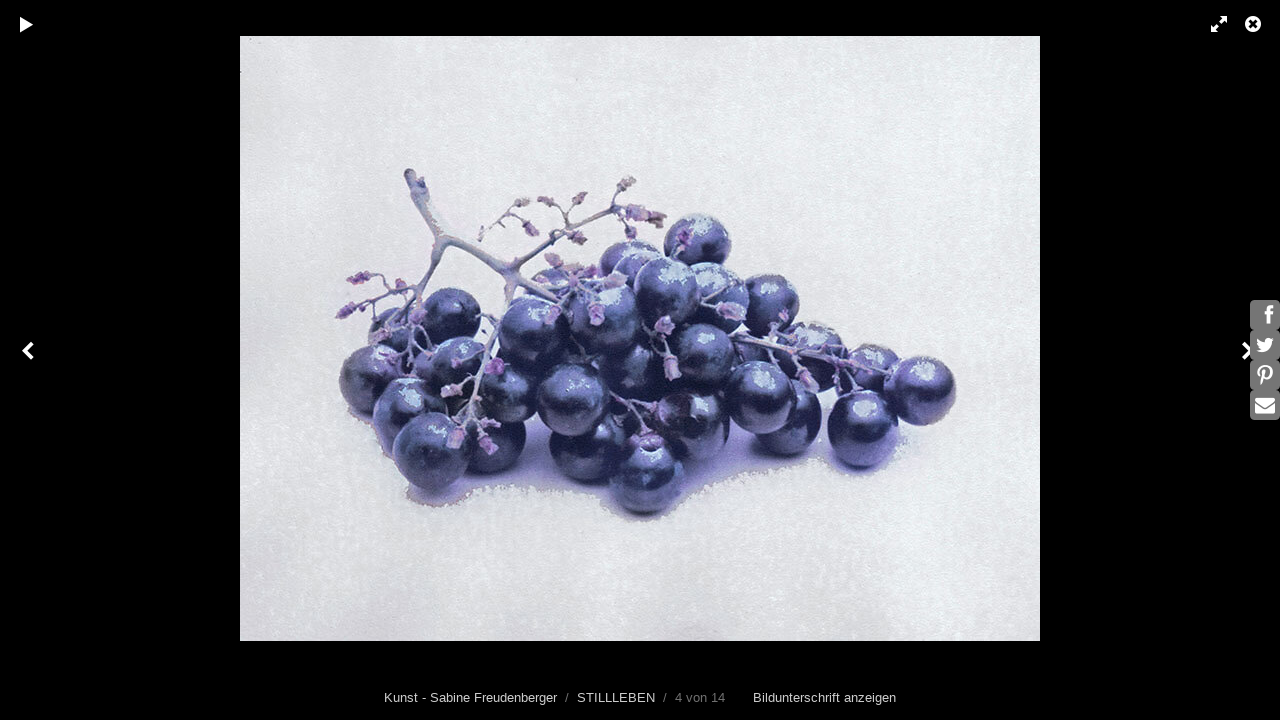

--- FILE ---
content_type: text/html; charset=utf-8
request_url: https://kunst.sabinefreudenberger.de/albums/stillleben/content/stillleben-eines-apfels-aus-der-serie-von-anfang-bis-ende-3/lightbox/
body_size: 2809
content:
<!DOCTYPE html>
<html class="k-source-content k-lens-content">
<head>
	<meta charset="utf-8">
	<meta name="viewport" content="width=device-width, initial-scale=1.0, maximum-scale=1.0" />
	
	<link rel="stylesheet" type="text/css" href="/koken/app/site/themes/common/css/lightbox.css?0.22.24" />
	<link id="koken_settings_css_link" rel="stylesheet" type="text/css" href="/lightbox-settings.css.lens" />
<meta name="google-site-verification" content="dlG1bowZPoEKY6pWev-NHmdh8Dpw2OylablgbxKO2vA" />
<link rel="stylesheet" href="/cc/cc.css">
<link rel="stylesheet" href="/cc/ccx.css"><link rel="stylesheet" href="/koken/storage/plugins/social-share-kit/css/social-share-kit.css" type="text/css">
	<link rel="canonical" href="https://kunst.sabinefreudenberger.de/koken/index.php?/albums/stillleben/content/stillleben-eines-apfels-aus-der-serie-von-anfang-bis-ende-3/">
	<title>Stillleben einer Weinrebe aus der Serie "von Anfang bis Ende" - Kunst - Sabine Freudenberger</title>
	<link rel="alternate" type="application/atom+xml" title="Kunst - Sabine Freudenberger: Uploads from STILLLEBEN" href="/feed/albums/30/recent.rss" />
	<meta property="og:site_name" content="Kunst - Sabine Freudenberger" />
	<meta property="og:type" content="website" />
	<meta property="og:url" content="https://kunst.sabinefreudenberger.de/koken/index.php?/albums/stillleben/content/stillleben-eines-apfels-aus-der-serie-von-anfang-bis-ende-3/" />
	<meta property="og:title" content="Stillleben einer Weinrebe aus der Serie &quot;von Anfang bis Ende&quot;" />
	<meta property="og:description" content="Fotokunst Weintrauben" />
	<meta property="og:image" content="https://kunst.sabinefreudenberger.de/koken/i.php?/000/489/fotokunst-weintrauben,medium_large.1666446341.jpg" />
	<meta property="og:image:width" content="800" />
	<meta property="og:image:height" content="605" />

	<!--[if IE]>
	<script src="/koken/app/site/themes/common/js/html5shiv.js"></script>
	<![endif]-->
	<meta name="generator" content="Koken 0.22.24" />
	<meta name="theme" content="Madison 2 2.8.3" />
	<script src="/js/jquery/1.12.4/jquery.min.js"></script>
	<script>window.jQuery || document.write('<script src="/koken/app/site/themes/common/js/jquery.min.js"><\/script>')</script>
	<script src="/koken.js?0.22.24"></script>
	<script>$K.location = $.extend($K.location, {"here":"\/albums\/stillleben\/content\/stillleben-eines-apfels-aus-der-serie-von-anfang-bis-ende-3\/lightbox\/","parameters":{"page":1,"url":"\/albums\/stillleben\/content\/stillleben-eines-apfels-aus-der-serie-von-anfang-bis-ende-3\/lightbox\/","base_folder":"\/"},"page_class":"k-source-content k-lens-content"});</script>
	<link rel="alternate" type="application/atom+xml" title="Kunst - Sabine Freudenberger: All uploads" href="/feed/content/recent.rss" />
	<link rel="alternate" type="application/atom+xml" title="Kunst - Sabine Freudenberger: Essays" href="/feed/essays/recent.rss" />
	<link rel="alternate" type="application/atom+xml" title="Kunst - Sabine Freudenberger: Timeline" href="/feed/timeline/recent.rss" />
<script type="text/javascript">var koken_referrer={ cookie: { sameSite:'Strict',secure:true }}</script>
</head>
<body id="k-lightbox" class="loading k-source-content k-lens-content">
	<div id="lbox">

	
	<a href="#" title="Lightbox schließen" id="lbox-bttn-close" class="ibutton"><i class="icon-remove-sign"></i></a>
	<a href="#" title="Vollbild Ansicht" id="lbox-bttn-fs" class="ibutton"><i class="icon-fullscreen"></i></a>
	<a href="#" title="Vollbild verlassen" id="lbox-bttn-ns" class="ibutton"><i class="icon-resize-small"></i></a>
	<div id="lnav" class="tnav">
	<a href="/albums/stillleben/content/stillleben-eines-apfels-aus-der-serie-von-anfang-bis-ende-2/lightbox/" class="k-link-lightbox" data-bind-to-key="left" title="Vorheriges ansehen">	<span class="ibutton"><i class="icon-angle-left"></i></span>
	</a>
	</div>
	<div id="tl_controls">
	<a href="#" id="lbox-bttn-play" class="ibutton" title="Bildergalerie starten">
	<i class="icon-play icon-large"></i>
	</a>
	<a href="#" id="lbox-bttn-pause" class="ibutton" title="Bildergalerie anhalten">
	<i class="icon-pause icon-large"></i>
	</a>
	
	<div id="lbox_share">
	<div class="lbox_toggle">
	<a href="#" id="lbox-bttn-share" class="ibutton" title="Teilen Sie das">
	<i class="icon-export-alt icon-large"></i>
	</a>
	<div id="lbox_share_menu">
	<ul class="social-links kshare">
	  <li><a href="https://twitter.com/intent/tweet?text=Stillleben+einer+Weinrebe+aus+der+Serie+%22von+Anfang+bis+Ende%22&amp;url=https%3A%2F%2Fkunst.sabinefreudenberger.de%2Fkoken%2Findex.php%3F%2Falbums%2Fstillleben%2Fcontent%2Fstillleben-eines-apfels-aus-der-serie-von-anfang-bis-ende-3%2F" class="ibutton share-twitter" data-koken-share="twitter" title="Teilen&nbsp;&quot;Stillleben einer Weinrebe aus der Serie &quot;von Anfang bis Ende&quot;&quot;&nbsp;auf&nbsp;Twitter"><i class="icon-twitter"></i></a></li><li><a href="https://www.facebook.com/sharer.php?u=https%3A%2F%2Fkunst.sabinefreudenberger.de%2Fkoken%2Findex.php%3F%2Falbums%2Fstillleben%2Fcontent%2Fstillleben-eines-apfels-aus-der-serie-von-anfang-bis-ende-3%2F" class="ibutton share-facebook" data-koken-share="facebook" title="Teilen&nbsp;&quot;Stillleben einer Weinrebe aus der Serie &quot;von Anfang bis Ende&quot;&quot;&nbsp;auf&nbsp;Facebook"><i class="icon-facebook"></i></a></li><li><a href="http://pinterest.com/pin/create/button/?url=https%3A%2F%2Fkunst.sabinefreudenberger.de%2Fkoken%2Findex.php%3F%2Falbums%2Fstillleben%2Fcontent%2Fstillleben-eines-apfels-aus-der-serie-von-anfang-bis-ende-3%2F&amp;description=Stillleben+einer+Weinrebe+aus+der+Serie+%22von+Anfang+bis+Ende%22&amp;media=https%3A%2F%2Fkunst.sabinefreudenberger.de%2Fkoken%2Fi.php%3F%2F000%2F489%2Ffotokunst-weintrauben%2Flarge.1666446341.jpg" class="ibutton share-pinterest" data-koken-share="pinterest" title="Teilen&nbsp;&quot;Stillleben einer Weinrebe aus der Serie &quot;von Anfang bis Ende&quot;&quot;&nbsp;auf&nbsp;Pinterest"><i class="icon-pinterest"></i></a></li><li><a href="https://www.tumblr.com/widgets/share/tool?caption=%3Cp%3E%3Cstrong%3E%3Ca+href%3D%22https%3A%2F%2Fkunst.sabinefreudenberger.de%2Fkoken%2Findex.php%3F%2Falbums%2Fstillleben%2Fcontent%2Fstillleben-eines-apfels-aus-der-serie-von-anfang-bis-ende-3%2F%22+title%3D%22Stillleben+einer+Weinrebe+aus+der+Serie+%22von+Anfang+bis+Ende%22%22%3EStillleben+einer+Weinrebe+aus+der+Serie+%22von+Anfang+bis+Ende%22%3C%2Fa%3E%3C%2Fstrong%3E%3C%2Fp%3E%3Cp%3EFotokunst+Weintrauben%3C%2Fp%3E&amp;canonicalUrl=https%3A%2F%2Fkunst.sabinefreudenberger.de%2Fkoken%2Findex.php%3F%2Falbums%2Fstillleben%2Fcontent%2Fstillleben-eines-apfels-aus-der-serie-von-anfang-bis-ende-3%2F&amp;posttype=photo&amp;content=https%3A%2F%2Fkunst.sabinefreudenberger.de%2Fkoken%2Fi.php%3F%2F000%2F489%2Ffotokunst-weintrauben%2Flarge.1666446341.jpg&amp;tags=fotokunst,kaufen,nürnberg,stillleben" class="ibutton share-tumblr" data-koken-share="tumblr" title="Teilen&nbsp;&quot;Stillleben einer Weinrebe aus der Serie &quot;von Anfang bis Ende&quot;&quot;&nbsp;auf&nbsp;Tumblr"><i class="icon-tumblr"></i></a></li><li><a href="https://plus.google.com/share?url=https%3A%2F%2Fkunst.sabinefreudenberger.de%2Fkoken%2Findex.php%3F%2Falbums%2Fstillleben%2Fcontent%2Fstillleben-eines-apfels-aus-der-serie-von-anfang-bis-ende-3%2F" class="ibutton share-google" data-koken-share="google-plus" title="Teilen&nbsp;&quot;Stillleben einer Weinrebe aus der Serie &quot;von Anfang bis Ende&quot;&quot;&nbsp;auf&nbsp;Google+"><i class="icon-gplus"></i></a></li>	</ul>
	</div>
	</div>
	</div>
	</div>
	<div id="main">
	<div class="spinner_pos active"><div class="spinner"></div></div>
	<div id="content">
	<script>
	window.albumId = 30;
	</script>
	<script>
	window.theContent = {"aspect_ratio":1.322,"id":489,"presets":{"tiny":{"url":"https:\/\/kunst.sabinefreudenberger.de\/koken\/i.php?\/000\/489\/fotokunst-weintrauben,tiny.1666446341.jpg","hidpi_url":"https:\/\/kunst.sabinefreudenberger.de\/koken\/i.php?\/000\/489\/fotokunst-weintrauben,tiny.2x.1666446341.jpg","width":60,"height":45,"cropped":{"url":"https:\/\/kunst.sabinefreudenberger.de\/koken\/i.php?\/000\/489\/fotokunst-weintrauben,tiny.crop.1666446341.jpg","hidpi_url":"https:\/\/kunst.sabinefreudenberger.de\/koken\/i.php?\/000\/489\/fotokunst-weintrauben,tiny.crop.2x.1666446341.jpg","width":60,"height":60}},"small":{"url":"https:\/\/kunst.sabinefreudenberger.de\/koken\/i.php?\/000\/489\/fotokunst-weintrauben,small.1666446341.jpg","hidpi_url":"https:\/\/kunst.sabinefreudenberger.de\/koken\/i.php?\/000\/489\/fotokunst-weintrauben,small.2x.1666446341.jpg","width":100,"height":76,"cropped":{"url":"https:\/\/kunst.sabinefreudenberger.de\/koken\/i.php?\/000\/489\/fotokunst-weintrauben,small.crop.1666446341.jpg","hidpi_url":"https:\/\/kunst.sabinefreudenberger.de\/koken\/i.php?\/000\/489\/fotokunst-weintrauben,small.crop.2x.1666446341.jpg","width":100,"height":100}},"medium":{"url":"https:\/\/kunst.sabinefreudenberger.de\/koken\/i.php?\/000\/489\/fotokunst-weintrauben,medium.1666446341.jpg","hidpi_url":"https:\/\/kunst.sabinefreudenberger.de\/koken\/i.php?\/000\/489\/fotokunst-weintrauben,medium.2x.1666446341.jpg","width":480,"height":363,"cropped":{"url":"https:\/\/kunst.sabinefreudenberger.de\/koken\/i.php?\/000\/489\/fotokunst-weintrauben,medium.crop.1666446341.jpg","hidpi_url":"https:\/\/kunst.sabinefreudenberger.de\/koken\/i.php?\/000\/489\/fotokunst-weintrauben,medium.crop.2x.1666446341.jpg","width":480,"height":480}},"medium_large":{"url":"https:\/\/kunst.sabinefreudenberger.de\/koken\/i.php?\/000\/489\/fotokunst-weintrauben,medium_large.1666446341.jpg","hidpi_url":"https:\/\/kunst.sabinefreudenberger.de\/koken\/i.php?\/000\/489\/fotokunst-weintrauben,medium_large.2x.1666446341.jpg","width":800,"height":605,"cropped":{"url":"https:\/\/kunst.sabinefreudenberger.de\/koken\/i.php?\/000\/489\/fotokunst-weintrauben,medium_large.crop.1666446341.jpg","hidpi_url":"https:\/\/kunst.sabinefreudenberger.de\/koken\/i.php?\/000\/489\/fotokunst-weintrauben,medium_large.crop.2x.1666446341.jpg","width":605,"height":605}},"large":{"url":"https:\/\/kunst.sabinefreudenberger.de\/koken\/i.php?\/000\/489\/fotokunst-weintrauben,large.1666446341.jpg","hidpi_url":"https:\/\/kunst.sabinefreudenberger.de\/koken\/i.php?\/000\/489\/fotokunst-weintrauben,large.2x.1666446341.jpg","width":800,"height":605,"cropped":{"url":"https:\/\/kunst.sabinefreudenberger.de\/koken\/i.php?\/000\/489\/fotokunst-weintrauben,large.crop.1666446341.jpg","hidpi_url":"https:\/\/kunst.sabinefreudenberger.de\/koken\/i.php?\/000\/489\/fotokunst-weintrauben,large.crop.2x.1666446341.jpg","width":605,"height":605}},"xlarge":{"url":"https:\/\/kunst.sabinefreudenberger.de\/koken\/i.php?\/000\/489\/fotokunst-weintrauben,xlarge.1666446341.jpg","hidpi_url":"https:\/\/kunst.sabinefreudenberger.de\/koken\/i.php?\/000\/489\/fotokunst-weintrauben,xlarge.2x.1666446341.jpg","width":800,"height":605,"cropped":{"url":"https:\/\/kunst.sabinefreudenberger.de\/koken\/i.php?\/000\/489\/fotokunst-weintrauben,xlarge.crop.1666446341.jpg","hidpi_url":"https:\/\/kunst.sabinefreudenberger.de\/koken\/i.php?\/000\/489\/fotokunst-weintrauben,xlarge.crop.2x.1666446341.jpg","width":605,"height":605}},"huge":{"url":"https:\/\/kunst.sabinefreudenberger.de\/koken\/i.php?\/000\/489\/fotokunst-weintrauben,huge.1666446341.jpg","hidpi_url":"https:\/\/kunst.sabinefreudenberger.de\/koken\/i.php?\/000\/489\/fotokunst-weintrauben,huge.2x.1666446341.jpg","width":800,"height":605,"cropped":{"url":"https:\/\/kunst.sabinefreudenberger.de\/koken\/i.php?\/000\/489\/fotokunst-weintrauben,huge.crop.1666446341.jpg","hidpi_url":"https:\/\/kunst.sabinefreudenberger.de\/koken\/i.php?\/000\/489\/fotokunst-weintrauben,huge.crop.2x.1666446341.jpg","width":605,"height":605}}},"file_type":"image","html":false,"visibility":{"raw":"public","clean":"Public"}};
	</script>
	<div class="caption" style="display:none">
	<strong>Stillleben einer Weinrebe aus der Serie "von Anfang bis Ende"</strong>
	&nbsp;
	Fotokunst Weintrauben	</div>
	</div>
	</div>
	<div id="rnav" class="tnav">
	<a href="/albums/stillleben/content/stillleben-einer-weinrebe-aus-der-serie-von-anfang-bis-ende/lightbox/" class="k-link-lightbox" data-bind-to-key="right" title="Nächstes ansehen">	<span class="ibutton"><i class="icon-angle-right"></i></span>
	</a>
	</div>
	<footer>
	<a href="/" title="Kunst - Sabine Freudenberger" data-koken-internal>Kunst - Sabine Freudenberger</a>&nbsp;&nbsp;/&nbsp;&nbsp;<a href="/albums/stillleben/" data-koken-internal>STILLLEBEN</a>&nbsp;&nbsp;/&nbsp;&nbsp;4 von 14&nbsp;&nbsp;&nbsp;&nbsp;&nbsp;&nbsp;&nbsp;<span id="caption-bttns"><a class="btn-toggle show" href="#" title="Bildunterschrift anzeigen">Bildunterschrift anzeigen</a><a class="btn-toggle hide" href="#" title="Beschriftung ausblenden" style="display:none">Beschriftung ausblenden</a></span>
	</footer>
	
	</div> <!-- close lbox -->
	
	<script src="/koken/app/site/themes/common/js/jquery.pjax.js?0.22.24"></script>
	<script src="/koken/app/site/themes/common/js/lightbox.js?0.22.24"></script>
<div class="ssk-group ssk-sticky ssk-center ssk-right ssk-sm ssk-grayscale ssk-rounded"><a href="" class="ssk ssk-facebook" title="Share this on Facebook"></a><a href="" class="ssk ssk-twitter" title="Tweet this"></a><a href="" class="ssk ssk-google-plus" title="Share this on Google+"></a><a href="" class="ssk ssk-pinterest" title="Pin this on Pinterest"></a><a href="" class="ssk ssk-tumblr" title="Share this on Tumblr"></a><a href="" class="ssk ssk-email" title="Share this via mail"></a></div><script type="text/javascript" src="/koken/storage/plugins/social-share-kit/js/social-share-kit.min.js"></script>
<script>
	SocialShareKit.init();
</script></body>
</html>


--- FILE ---
content_type: text/css
request_url: https://kunst.sabinefreudenberger.de/lightbox-settings.css.lens
body_size: 324
content:
@import url(/koken/storage/themes/madison-2-13438c6b-ea84-12b3-7d6a-493e52e8ce0e/css/body/open_sans.css);@import url(/koken/storage/themes/madison-2-13438c6b-ea84-12b3-7d6a-493e52e8ce0e/css/black/lightbox.css);#content img{max-width:992px}#lbox_share{display:none}

#main .list_item {
width: 100%;
margin-bottom: 10em;
}

h3 {
    font-size: 10px;
    margin: -5px 00px 0.3em;
}

.cap_width {
    max-width: 800px;
}
.ssk-google-plus { display:none !important; }
.ssk-tumblr { display:none !important; }

body#k-lightbox {
    background:rgba(0,0,0,1) !important;
}

--- FILE ---
content_type: text/css
request_url: https://kunst.sabinefreudenberger.de/koken/storage/plugins/social-share-kit/css/social-share-kit.css
body_size: 2899
content:
/*!
 * Social Share Kit v1.0.7 (http://socialsharekit.com)
 * Copyright 2015 Social Share Kit / Kaspars Sprogis.
 * Licensed under Creative Commons Attribution-NonCommercial 3.0 license:
 * https://github.com/darklow/social-share-kit/blob/master/LICENSE
 * ---
 */

@font-face {
    font-family: 'social-share-kit';
    src: url('../fonts/social-share-kit.eot');
    src: url('../fonts/social-share-kit.eot?#iefix') format('embedded-opentype'), url('../fonts/social-share-kit.woff') format('woff'), url('../fonts/social-share-kit.ttf') format('truetype'), url('../fonts/social-share-kit.svg#social-share-kit') format('svg');
    font-weight: normal;
    font-style: normal
}

.ssk:before {
    display: inline-block;
    font-family: "social-share-kit" !important;
    font-style: normal !important;
    font-weight: normal !important;
    font-variant: normal !important;
    text-transform: none !important;
    speak: none;
    line-height: 1;
    -webkit-font-smoothing: antialiased;
    -moz-osx-font-smoothing: grayscale
}

.ssk-facebook:before {
    content: "a";
    text-indent: 4px;
    margin-right: -4px
}

.ssk-twitter:before {
    content: "b"
}

.ssk-google-plus:before {
    content: "v"
}

.ssk-google-plus-old:before {
    content: "c"
}

.ssk-email:before {
    content: "d";
    top: -1px;
    position: relative
}

.ssk-pinterest:before {
    content: "e"
}

.ssk-tumblr:before {
    content: "f"
}

.ssk-linkedin:before {
    content: "g"
}

.ssk-github:before {
    content: "h"
}

.ssk-vk:before {
    content: "i"
}

.ssk-instagram:before {
    content: "j"
}

.ssk-amazon:before {
    content: "k"
}

.ssk-skype:before {
    content: "s"
}

.ssk-youtube:before {
    content: "x"
}

.ssk-vimeo:before {
    content: "u"
}

.ssk-ebay:before {
    content: "p"
}

.ssk-apple:before {
    content: "l"
}

.ssk-behance:before {
    content: "q"
}

.ssk-dribble:before {
    content: "n"
}

.ssk-android:before {
    content: "o"
}

.ssk-whatsapp:before {
    content: "m"
}

.ssk-reddit:before {
    content: "r"
}

.ssk-reddit2:before {
    content: "t"
}

.ssk {
    background-color: #757575;
    color: white;
    display: inline-block;
    font-size: 22px;
    line-height: 1px;
    margin-right: 2px;
    margin-bottom: 2px;
    padding: 7px;
    text-align: center;
    text-decoration: none;
    transition: background-color .1s;
    -webkit-transition: background-color .1s;
    -moz-transition: background-color .1s;
    -ms-transition: background-color .1s;
    -o-transition: background-color .1s
}

.ssk:before, .ssk .glyphicon, .ssk .fa {
    position: relative;
    font-size: 22px;
    top: 0;
    vertical-align: middle
}

.ssk.ssk-xs, .ssk-xs>.ssk {
    padding: 4px
}

.ssk.ssk-xs:before, .ssk-xs>.ssk:before, .ssk.ssk-xs .glyphicon, .ssk-xs>.ssk .glyphicon, .ssk.ssk-xs .fa, .ssk-xs>.ssk .fa {
    font-size: 15px
}

.ssk.ssk-sm, .ssk-sm>.ssk {
    padding: 5px
}

.ssk.ssk-sm:before, .ssk-sm>.ssk:before, .ssk.ssk-sm .glyphicon, .ssk-sm>.ssk .glyphicon, .ssk.ssk-sm .fa, .ssk-sm>.ssk .fa {
    font-size: 20px
}

.ssk.ssk-lg, .ssk-lg>.ssk {
    padding: 9px
}

.ssk.ssk-lg:before, .ssk-lg>.ssk:before, .ssk.ssk-lg .glyphicon, .ssk-lg>.ssk .glyphicon, .ssk.ssk-lg .fa, .ssk-lg>.ssk .fa {
    font-size: 28px
}

.ssk:last-child {
    margin-right: 0
}

.ssk:hover {
    background-color: #424242
}

.ssk:hover, .ssk:focus {
    color: #fff;
    text-decoration: none
}

.ssk.ssk-round, .ssk-round .ssk {
    border-radius: 50%
}

.ssk.ssk-round:before, .ssk-round .ssk:before {
    text-indent: 0;
    margin-right: 0
}

.ssk.ssk-rounded, .ssk-rounded .ssk {
    border-radius: 15%
}

.ssk.ssk-icon {
    color: #757575;
    padding: 2px;
    font-size: 24px
}

.ssk.ssk-icon, .ssk.ssk-icon:hover {
    background-color: transparent
}

.ssk.ssk-icon:hover {
    color: #424242
}

.ssk.ssk-icon.ssk-xs, .ssk-xs>.ssk.ssk-icon {
    font-size: 16px
}

.ssk.ssk-icon.ssk-sm, .ssk-sm>.ssk.ssk-icon {
    font-size: 20px
}

.ssk.ssk-icon.ssk-lg, .ssk-lg>.ssk.ssk-icon {
    font-size: 28px
}

.ssk.ssk-text {
    overflow: hidden;
    font-size: 17px;
    line-height: normal;
    padding-right: 10px
}

.ssk.ssk-text:before, .ssk.ssk-text .glyphicon, .ssk.ssk-text .fa {
    margin: -7px 10px -7px -7px;
    padding: 7px;
    background-color: rgba(0, 0, 0, 0.15);
    vertical-align: bottom;
    text-indent: 0
}

.ssk-block .ssk.ssk-text {
    display: block;
    margin-right: 0;
    text-align: left
}

.ssk.ssk-text.ssk-xs, .ssk-xs>.ssk.ssk-text {
    font-size: 12px;
    padding-right: 6px
}

.ssk.ssk-text.ssk-xs:before, .ssk-xs>.ssk.ssk-text:before, .ssk.ssk-text.ssk-xs .glyphicon, .ssk-xs>.ssk.ssk-text .glyphicon, .ssk.ssk-text.ssk-xs .fa, .ssk-xs>.ssk.ssk-text .fa {
    margin: -4px 6px -4px -4px;
    padding: 4px
}

.ssk.ssk-text.ssk-sm, .ssk-sm>.ssk.ssk-text {
    font-size: 16px;
    padding-right: 7px
}

.ssk.ssk-text.ssk-sm:before, .ssk-sm>.ssk.ssk-text:before, .ssk.ssk-text.ssk-sm .glyphicon, .ssk-sm>.ssk.ssk-text .glyphicon, .ssk.ssk-text.ssk-sm .fa, .ssk-sm>.ssk.ssk-text .fa {
    margin: -5px 7px -5px -5px;
    padding: 5px
}

.ssk.ssk-text.ssk-lg, .ssk-lg>.ssk.ssk-text {
    font-size: 22px;
    padding-right: 13px
}

.ssk.ssk-text.ssk-lg:before, .ssk-lg>.ssk.ssk-text:before, .ssk.ssk-text.ssk-lg .glyphicon, .ssk-lg>.ssk.ssk-text .glyphicon, .ssk.ssk-text.ssk-lg .fa, .ssk-lg>.ssk.ssk-text .fa {
    margin: -9px 13px -9px -9px;
    padding: 9px
}

.ssk-group, .ssk-sticky {
    font-size: 0
}

.ssk-sticky {
    top: 0;
    position: fixed;
    z-index: 2000
}

.ssk-sticky .ssk {
    transition: padding .1s ease-out;
    -webkit-transition: padding .1s ease-out;
    -moz-transition: padding .1s ease-out;
    -ms-transition: padding .1s ease-out;
    -o-transition: padding .1s ease-out;
    margin: 0
}

@media (min-width:768px) {
    .ssk-sticky.ssk-left .ssk, .ssk-sticky.ssk-right .ssk {
        display: block;
        clear: both
    }
    .ssk-sticky.ssk-left.ssk-center, .ssk-sticky.ssk-right.ssk-center {
        top: 50%;
        transform: translateY(-50%);
        -webkit-transform: translateY(-50%);
        -moz-transform: translateY(-50%);
        -ms-transform: translateY(-50%);
        -o-transform: translateY(-50%)
    }
    .ssk-sticky.ssk-left {
        left: 0
    }
    .ssk-sticky.ssk-left .ssk {
        float: left
    }
    .ssk-sticky.ssk-left .ssk:hover {
        padding-left: 15px
    }
    .ssk-sticky.ssk-right {
        right: 0
    }
    .ssk-sticky.ssk-right .ssk {
        float: right
    }
    .ssk-sticky.ssk-right .ssk:hover {
        padding-right: 15px
    }
}

.ssk-sticky.ssk-bottom {
    font-size: 0;
    top: auto;
    bottom: 0
}

.ssk-sticky.ssk-bottom.ssk-center {
    left: 50%;
    right: auto;
    transform: translateX(-50%);
    -webkit-transform: translateX(-50%);
    -moz-transform: translateX(-50%);
    -ms-transform: translateX(-50%);
    -o-transform: translateX(-50%)
}

.ssk-sticky.ssk-bottom .ssk {
    vertical-align: bottom
}

.ssk-sticky.ssk-bottom .ssk:hover {
    padding-bottom: 15px
}

.ssk-sticky.ssk-round.ssk-xs .ssk:hover {
    padding: 8px
}

.ssk-sticky.ssk-round.ssk-sm .ssk:hover {
    padding: 9px
}

.ssk-sticky.ssk-round .ssk:hover {
    padding: 11px
}

.ssk-sticky.ssk-round.ssk-lg .ssk:hover {
    padding: 13px
}

@media (max-width:767px) {
    .ssk-sticky {
        left: 0;
        right: 0;
        bottom: 0;
        top: auto;
        width: 100%;
        display: flex !important;
        flex-direction: row;
        flex-wrap: nowrap
    }
    .ssk-sticky.ssk-sticky-hide-xs {
        display: none !important
    }
    .ssk-sticky .ssk {
        flex: 1;
        width: auto
    }
    .ssk-sticky .ssk .ssk-num {
        display: none
    }
}

.ssk-count {
    padding-top: 20px
}

.ssk-count .ssk {
    position: relative
}

.ssk-count .ssk-num {
    border-radius: 4px;
    color: #8f8f8f;
    background-color: rgba(50, 50, 50, 0.03);
    display: block;
    font-size: 12px;
    left: 0;
    line-height: 20px;
    position: absolute;
    right: 0;
    text-align: center;
    top: -20px
}

@media (min-width:768px) {
    .ssk-count.ssk-sticky {
        padding-top: 0
    }
    .ssk-count.ssk-sticky.ssk-left .ssk-num, .ssk-count.ssk-sticky.ssk-right .ssk-num {
        top: 20%;
        background-color: transparent
    }
    .ssk-count.ssk-sticky.ssk-left .ssk-num {
        left: 100%;
        margin-left: 5px
    }
    .ssk-count.ssk-sticky.ssk-right .ssk-num {
        right: 115%;
        margin-left: -100%;
        text-align: right
    }
}

.ssk-facebook {
    background-color: #255c95
}

.ssk-grayscale>.ssk-facebook {
    background-color: #757575
}

.ssk-facebook:hover {
    background-color: #1b436c
}

.ssk-facebook:hover {
    background-color: #1b436c
}

.ssk-grayscale>.ssk-facebook:hover {
    background-color: #255c95
}

.ssk-facebook.ssk-icon {
    color: #255c95
}

.ssk-facebook.ssk-icon:hover {
    color: #1b436c
}

.ssk-facebook.ssk-icon:before {
    text-indent: 0;
    margin-right: 0
}

.ssk-twitter {
    background-color: #00b4e0
}

.ssk-grayscale>.ssk-twitter {
    background-color: #757575
}

.ssk-twitter:hover {
    background-color: #008bad
}

.ssk-twitter:hover {
    background-color: #008bad
}

.ssk-grayscale>.ssk-twitter:hover {
    background-color: #00b4e0
}

.ssk-twitter.ssk-icon {
    color: #00b4e0
}

.ssk-twitter.ssk-icon:hover {
    color: #008bad
}

.ssk-google-plus {
    background-color: #f1403a
}

.ssk-grayscale>.ssk-google-plus {
    background-color: #757575
}

.ssk-google-plus:hover {
    background-color: #e81810
}

.ssk-google-plus:hover {
    background-color: #e81810
}

.ssk-grayscale>.ssk-google-plus:hover {
    background-color: #f1403a
}

.ssk-google-plus.ssk-icon {
    color: #f1403a
}

.ssk-google-plus.ssk-icon:hover {
    color: #e81810
}

.ssk-pinterest {
    background-color: #cb2027
}

.ssk-grayscale>.ssk-pinterest {
    background-color: #757575
}

.ssk-pinterest:hover {
    background-color: #9f191f
}

.ssk-pinterest:hover {
    background-color: #9f191f
}

.ssk-grayscale>.ssk-pinterest:hover {
    background-color: #cb2027
}

.ssk-pinterest.ssk-icon {
    color: #cb2027
}

.ssk-pinterest.ssk-icon:hover {
    color: #9f191f
}

.ssk-tumblr {
    background-color: #395773
}

.ssk-grayscale>.ssk-tumblr {
    background-color: #757575
}

.ssk-tumblr:hover {
    background-color: #283d51
}

.ssk-tumblr:hover {
    background-color: #283d51
}

.ssk-grayscale>.ssk-tumblr:hover {
    background-color: #395773
}

.ssk-tumblr.ssk-icon {
    color: #395773
}

.ssk-tumblr.ssk-icon:hover {
    color: #283d51
}

.ssk-email {
    background-color: #757575
}

.ssk-grayscale>.ssk-email {
    background-color: #757575
}

.ssk-email:hover {
    background-color: #5b5b5b
}

.ssk-email:hover {
    background-color: #5b5b5b
}

.ssk-grayscale>.ssk-email:hover {
    background-color: #757575
}

.ssk-grayscale>.ssk-email:hover {
    background-color: #5b5b5b
}

.ssk-email.ssk-icon {
    color: #757575
}

.ssk-email.ssk-icon:hover {
    color: #5b5b5b
}

.ssk-vk {
    background-color: #54769a
}

.ssk-grayscale>.ssk-vk {
    background-color: #757575
}

.ssk-vk:hover {
    background-color: #425d79
}

.ssk-vk:hover {
    background-color: #425d79
}

.ssk-grayscale>.ssk-vk:hover {
    background-color: #54769a
}

.ssk-vk.ssk-icon {
    color: #54769a
}

.ssk-vk.ssk-icon:hover {
    color: #425d79
}

.ssk-linkedin {
    background-color: #1c87bd
}

.ssk-grayscale>.ssk-linkedin {
    background-color: #757575
}

.ssk-linkedin:hover {
    background-color: #156791
}

.ssk-linkedin:hover {
    background-color: #156791
}

.ssk-grayscale>.ssk-linkedin:hover {
    background-color: #1c87bd
}

.ssk-linkedin.ssk-icon {
    color: #1c87bd
}

.ssk-linkedin.ssk-icon:hover {
    color: #156791
}

.ssk-whatsapp {
    background-color: #34AF23
}

.ssk-grayscale>.ssk-whatsapp {
    background-color: #757575
}

.ssk-whatsapp:hover {
    background-color: #27851a
}

.ssk-whatsapp:hover {
    background-color: #27851a
}

.ssk-grayscale>.ssk-whatsapp:hover {
    background-color: #34AF23
}

.ssk-whatsapp.ssk-icon {
    color: #34AF23
}

.ssk-whatsapp.ssk-icon:hover {
    color: #27851a
}

.ssk-reddit {
    background-color: #5f99cf
}

.ssk-grayscale>.ssk-reddit {
    background-color: #757575
}

.ssk-reddit:hover {
    background-color: #3a80c1
}

.ssk-reddit:hover {
    background-color: #3a80c1
}

.ssk-grayscale>.ssk-reddit:hover {
    background-color: #5f99cf
}

.ssk-reddit.ssk-icon {
    color: #5f99cf
}

.ssk-reddit.ssk-icon:hover {
    color: #3a80c1
}

.ssk-reddit2 {
    background-color: #5f99cf
}

.ssk-grayscale>.ssk-reddit2 {
    background-color: #757575
}

.ssk-reddit2:hover {
    background-color: #3a80c1
}

.ssk-reddit2:hover {
    background-color: #3a80c1
}

.ssk-grayscale>.ssk-reddit2:hover {
    background-color: #5f99cf
}

.ssk-reddit2.ssk-icon {
    color: #5f99cf
}

.ssk-reddit2.ssk-icon:hover {
    color: #3a80c1
}

.ssk-turquoise {
    background-color: #1abc9c
}

.ssk-turquoise:hover {
    background-color: #148f77
}

.ssk-emerald {
    background-color: #2ecc71
}

.ssk-emerald:hover {
    background-color: #25a25a
}

.ssk-peter-river {
    background-color: #3498db
}

.ssk-peter-river:hover {
    background-color: #217dbb
}

.ssk-belize-hole {
    background-color: #2980b9
}

.ssk-belize-hole:hover {
    background-color: #20638f
}

.ssk-amethyst {
    background-color: #9b59b6
}

.ssk-amethyst:hover {
    background-color: #804399
}

.ssk-wisteria {
    background-color: #8e44ad
}

.ssk-wisteria:hover {
    background-color: #703688
}

.ssk-wet-asphalt {
    background-color: #34495e
}

.ssk-wet-asphalt:hover {
    background-color: #222f3d
}

.ssk-midnight-blue {
    background-color: #2c3e50
}

.ssk-midnight-blue:hover {
    background-color: #1a242f
}

.ssk-green-sea {
    background-color: #16a085
}

.ssk-green-sea:hover {
    background-color: #107360
}

.ssk-nephritis {
    background-color: #27ae60
}

.ssk-nephritis:hover {
    background-color: #1e8449
}

.ssk-sunflower {
    background-color: #f1c40f
}

.ssk-sunflower:hover {
    background-color: #c29d0b
}

.ssk-orange {
    background-color: #f39c12
}

.ssk-orange:hover {
    background-color: #c87f0a
}

.ssk-carrot {
    background-color: #e67e22
}

.ssk-carrot:hover {
    background-color: #bf6516
}

.ssk-pumpkin {
    background-color: #d35400
}

.ssk-pumpkin:hover {
    background-color: #a04000
}

.ssk-alizarin {
    background-color: #e74c3c
}

.ssk-alizarin:hover {
    background-color: #d62c1a
}

.ssk-pomegranate {
    background-color: #c0392b
}

.ssk-pomegranate:hover {
    background-color: #962d22
}

.ssk-clouds {
    background-color: #cfd9db
}

.ssk-clouds:hover {
    background-color: #b1c2c6
}

.ssk-concrete {
    background-color: #95a5a6
}

.ssk-concrete:hover {
    background-color: #798d8f
}

.ssk-silver {
    background-color: #bdc3c7
}

.ssk-silver:hover {
    background-color: #a1aab0
}

.ssk-asbestos {
    background-color: #7f8c8d
}

.ssk-asbestos:hover {
    background-color: #667273
}

.ssk-dark-gray {
    background-color: #555
}

.ssk-dark-gray:hover {
    background-color: #3b3b3b
}

.ssk-black {
    background-color: #333
}

.ssk-black:hover {
    background-color: #1a1a1a
}


--- FILE ---
content_type: text/css
request_url: https://kunst.sabinefreudenberger.de/koken/storage/themes/madison-2-13438c6b-ea84-12b3-7d6a-493e52e8ce0e/css/body/open_sans.css
body_size: 155
content:
@import url(/fonts/css?family=Open+Sans:400italic,700italic,400,700&subset=latin,latin-ext);body,button,input{font-family:Open Sans,Helvetica Neue,Helvetica,Arial,sans-serif}